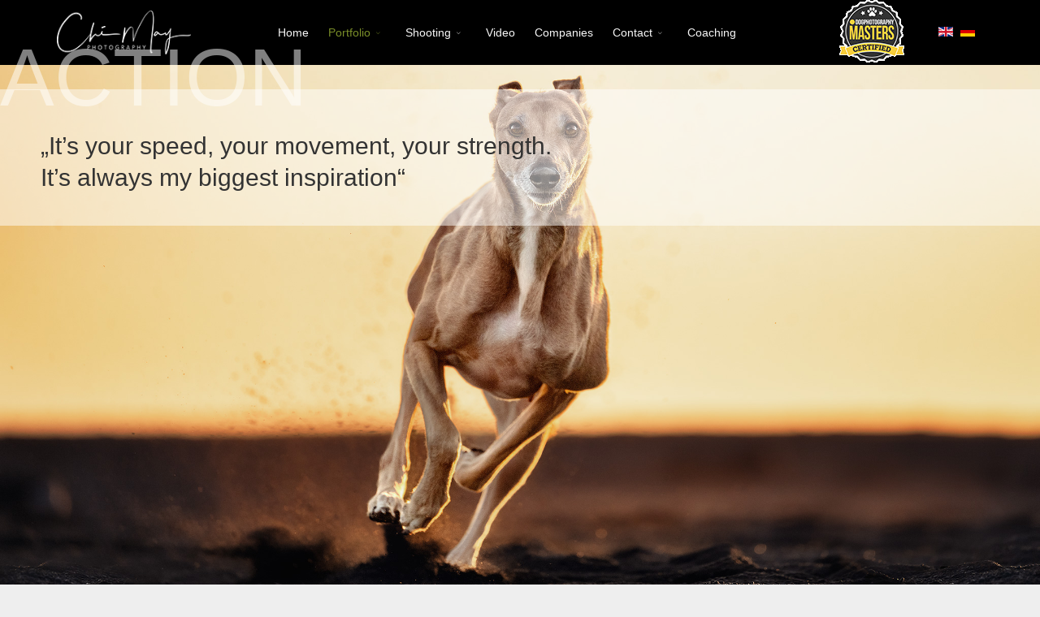

--- FILE ---
content_type: text/html; charset=utf-8
request_url: https://chi-may.de/en/portfolio-en/action?128?146?60
body_size: 11534
content:
<!DOCTYPE html>
<html prefix="og: http://ogp.me/ns#"  xmlns="http://www.w3.org/1999/xhtml" xml:lang="de-de" lang="de-de" dir="ltr">
        <head>
        <meta http-equiv="X-UA-Compatible" content="IE=edge">
        <meta name="viewport" content="width=device-width, initial-scale=1">
                <!-- head -->
        <base href="https://chi-may.de/en/portfolio-en/action" />
	<meta http-equiv="content-type" content="text/html; charset=utf-8" />
	<meta property="og:image:width" content="1200" />
	<meta property="og:image:height" content="800" />
	<meta property="og:title" content="ChiMay Portfolio - Action" />
	<meta property="og:type" content="article" />
	<meta property="og:image:url" content="https://chi-may.de/images/bagallery/original/_DSC7269-2.jpg" />
	<meta property="og:url" content="https://chi-may.de/en/portfolio-en/action?128?146?60" />
	<title>ChiMay Portfolio - Action</title>
	<link href="/images/favicon.png" rel="shortcut icon" type="image/vnd.microsoft.icon" />
	<link href="/components/com_sppagebuilder/assets/css/animate.min.css" rel="stylesheet" type="text/css" />
	<link href="/components/com_sppagebuilder/assets/css/sppagebuilder.css" rel="stylesheet" type="text/css" />
	<link rel="stylesheet" type="text/css" data-source="gdprlock" />
	<link rel="stylesheet" type="text/css" data-source="gdprlock" />
	<link href="/templates/flex/css/bootstrap.min.css" rel="stylesheet" type="text/css" />
	<link href="/templates/flex/css/font-awesome.min.css" rel="stylesheet" type="text/css" />
	<link href="/templates/flex/css/fa-v4-shims.css" rel="stylesheet" type="text/css" />
	<link href="/templates/flex/css/legacy.css" rel="stylesheet" type="text/css" />
	<link href="/templates/flex/css/template.css" rel="stylesheet" type="text/css" />
	<link href="/templates/flex/css/presets/preset8.css" rel="stylesheet" type="text/css" class="preset" />
	<link href="/plugins/system/gdpr/assets/css/cookieconsent.min.css" rel="stylesheet" type="text/css" />
	<link href="/plugins/system/gdpr/assets/css/jquery.fancybox.min.css" rel="stylesheet" type="text/css" />
	<style type="text/css">
.sp-page-builder .page-content #section-id-1589792938112{height:100vh;padding-top:0px;padding-right:0px;padding-bottom:0px;padding-left:0px;margin-top:0px;margin-right:0px;margin-bottom:0px;margin-left:0px;background-image:url(/images/2023/08/08/_dsc7751_lowres.jpg);background-repeat:no-repeat;background-size:cover;background-attachment:scroll;background-position:50% 100%;box-shadow:0 0 0 0 #ffffff;}@media (min-width:768px) and (max-width:991px) { .sp-page-builder .page-content #section-id-1589792938112{padding-top:0px;padding-right:0px;padding-bottom:0px;padding-left:0px;margin-top:0px;margin-right:0px;margin-bottom:0px;margin-left:0px;} }@media (max-width:767px) { .sp-page-builder .page-content #section-id-1589792938112{padding-top:0px;padding-right:0px;padding-bottom:0px;padding-left:0px;margin-top:0px;margin-right:0px;margin-bottom:0px;margin-left:0px;} }.sp-page-builder .page-content #section-id-1589792938112 > .sppb-row-overlay {mix-blend-mode:normal;}#column-id-1589792938125{box-shadow:0 0 0 0 #fff;}#sppb-addon-wrapper-1589792938126 {margin:0px 0px 0px 0px;}#sppb-addon-1589792938126 {color:rgba(255, 255, 255, 0.5);box-shadow:0 0 0 0 #ffffff;padding:0px 50px 0px 0px;}#sppb-addon-1589792938126 .sppb-addon-title {font-size:100px;line-height:30px;}@media (min-width:768px) and (max-width:991px) {#sppb-addon-1589792938126 {padding-top:0px;padding-right:40px;padding-bottom:0px;padding-left:0px;}#sppb-addon-1589792938126 .sppb-addon-title {font-size:80px;line-height:80px;line-height:25px;}#sppb-addon-wrapper-1589792938126 {margin-top:0px;margin-right:0px;margin-bottom:0px;margin-left:0px;}}@media (max-width:767px) {#sppb-addon-1589792938126 {padding-top:0px;padding-right:20px;padding-bottom:0px;padding-left:0px;}#sppb-addon-1589792938126 .sppb-addon-title {font-size:50px;line-height:50px;line-height:15px;}#sppb-addon-wrapper-1589792938126 {margin-top:0px;margin-right:0px;margin-bottom:0px;margin-left:0px;}}#sppb-addon-1589792938126 h1.sppb-addon-title {margin:0px 0px 0px 0px; text-transform:none; padding:0px 0px 0px 0px; }@media (min-width:768px) and (max-width:991px) {#sppb-addon-1589792938126 h1.sppb-addon-title {margin:0px 0px 0px 0px; padding:0px 0px 0px 0px; }}@media (max-width:767px) {#sppb-addon-1589792938126 h1.sppb-addon-title {margin:0px 0px 0px 0px; padding:0px 0px 0px 0px; }}#sppb-addon-wrapper-1589792938127 {margin:0px 0px 0px 0px;}#sppb-addon-1589792938127 {background-color:rgba(255, 255, 255, 0.5);box-shadow:0 0 0 0 #ffffff;padding:30px 50px 30px 50px;}@media (min-width:768px) and (max-width:991px) {#sppb-addon-1589792938127 {padding-top:20px;padding-right:40px;padding-bottom:20px;padding-left:40px;}#sppb-addon-wrapper-1589792938127 {margin-top:0px;margin-right:0px;margin-bottom:0px;margin-left:0px;}}@media (max-width:767px) {#sppb-addon-1589792938127 {padding-top:10px;padding-right:20px;padding-bottom:10px;padding-left:20px;}#sppb-addon-1589792938127 .sppb-addon-title {font-size:20px;line-height:20px;}#sppb-addon-wrapper-1589792938127 {margin-top:0px;margin-right:0px;margin-bottom:0px;margin-left:0px;}}#sppb-addon-wrapper-1589792938128 {margin:0px 0px 0px 0px;}#sppb-addon-1589792938128 {box-shadow:0 0 0 0 #ffffff;}@media (min-width:768px) and (max-width:991px) {#sppb-addon-wrapper-1589792938128 {margin-top:0px;margin-right:0px;margin-bottom:20px;margin-left:0px;}}@media (max-width:767px) {#sppb-addon-wrapper-1589792938128 {margin-top:0px;margin-right:0px;margin-bottom:10px;margin-left:0px;}}#sppb-addon-1589792938128 .sppb-empty-space {height:80px;}@media (min-width:768px) and (max-width:991px) {#sppb-addon-1589792938128 .sppb-empty-space {height:80px;}}@media (max-width:767px) {#sppb-addon-1589792938128 .sppb-empty-space {height:80px;}}.sp-page-builder .page-content #section-id-1607331854512{height:100vh;padding-top:0px;padding-right:0px;padding-bottom:0px;padding-left:0px;margin-top:0px;margin-right:0px;margin-bottom:0px;margin-left:0px;background-image:url(/images/2023/08/08/chiarahofmayer_dsc1659_lowres.jpg);background-repeat:no-repeat;background-size:cover;background-attachment:scroll;background-position:50% 100%;box-shadow:0 0 0 0 #ffffff;}@media (min-width:768px) and (max-width:991px) { .sp-page-builder .page-content #section-id-1607331854512{padding-top:0px;padding-right:0px;padding-bottom:0px;padding-left:0px;margin-top:0px;margin-right:0px;margin-bottom:0px;margin-left:0px;} }@media (max-width:767px) { .sp-page-builder .page-content #section-id-1607331854512{padding-top:0px;padding-right:0px;padding-bottom:0px;padding-left:0px;margin-top:0px;margin-right:0px;margin-bottom:0px;margin-left:0px;} }.sp-page-builder .page-content #section-id-1607331854512 > .sppb-row-overlay {mix-blend-mode:normal;}#column-id-1607331854513{box-shadow:0 0 0 0 #fff;}#sppb-addon-wrapper-1607331854515 {margin:0px 0px 0px 0px;}#sppb-addon-1607331854515 {color:rgba(255, 255, 255, 0.5);box-shadow:0 0 0 0 #ffffff;padding:0px 50px 0px 0px;}#sppb-addon-1607331854515 .sppb-addon-title {font-size:100px;line-height:30px;}@media (min-width:768px) and (max-width:991px) {#sppb-addon-1607331854515 {padding-top:0px;padding-right:40px;padding-bottom:0px;padding-left:0px;}#sppb-addon-1607331854515 .sppb-addon-title {font-size:80px;line-height:80px;line-height:25px;}#sppb-addon-wrapper-1607331854515 {margin-top:0px;margin-right:0px;margin-bottom:0px;margin-left:0px;}}@media (max-width:767px) {#sppb-addon-1607331854515 {padding-top:0px;padding-right:20px;padding-bottom:0px;padding-left:0px;}#sppb-addon-1607331854515 .sppb-addon-title {font-size:50px;line-height:50px;line-height:15px;}#sppb-addon-wrapper-1607331854515 {margin-top:0px;margin-right:0px;margin-bottom:0px;margin-left:0px;}}#sppb-addon-1607331854515 h1.sppb-addon-title {margin:0px 0px 0px 0px; text-transform:none; padding:0px 0px 0px 0px; }@media (min-width:768px) and (max-width:991px) {#sppb-addon-1607331854515 h1.sppb-addon-title {margin:0px 0px 0px 0px; padding:0px 0px 0px 0px; }}@media (max-width:767px) {#sppb-addon-1607331854515 h1.sppb-addon-title {margin:0px 0px 0px 0px; padding:0px 0px 0px 0px; }}#sppb-addon-wrapper-1607331854516 {margin:0px 0px 0px 0px;}#sppb-addon-1607331854516 {background-color:rgba(255, 255, 255, 0.5);box-shadow:0 0 0 0 #ffffff;padding:30px 50px 30px 50px;}@media (min-width:768px) and (max-width:991px) {#sppb-addon-1607331854516 {padding-top:20px;padding-right:40px;padding-bottom:20px;padding-left:40px;}#sppb-addon-wrapper-1607331854516 {margin-top:0px;margin-right:0px;margin-bottom:0px;margin-left:0px;}}@media (max-width:767px) {#sppb-addon-1607331854516 {padding-top:10px;padding-right:20px;padding-bottom:10px;padding-left:20px;}#sppb-addon-1607331854516 .sppb-addon-title {font-size:20px;line-height:20px;}#sppb-addon-wrapper-1607331854516 {margin-top:0px;margin-right:0px;margin-bottom:0px;margin-left:0px;}}#sppb-addon-wrapper-1607331854517 {margin:0px 0px 0px 0px;}#sppb-addon-1607331854517 {box-shadow:0 0 0 0 #ffffff;}@media (min-width:768px) and (max-width:991px) {#sppb-addon-wrapper-1607331854517 {margin-top:0px;margin-right:0px;margin-bottom:20px;margin-left:0px;}}@media (max-width:767px) {#sppb-addon-wrapper-1607331854517 {margin-top:0px;margin-right:0px;margin-bottom:10px;margin-left:0px;}}#sppb-addon-1607331854517 .sppb-empty-space {height:80px;}@media (min-width:768px) and (max-width:991px) {#sppb-addon-1607331854517 .sppb-empty-space {height:80px;}}@media (max-width:767px) {#sppb-addon-1607331854517 .sppb-empty-space {height:80px;}}.sp-page-builder .page-content #section-id-1587542310126{padding-top:50px;padding-right:0px;padding-bottom:50px;padding-left:0px;margin-top:0px;margin-right:0px;margin-bottom:0px;margin-left:0px;box-shadow:0 0 0 0 #ffffff;}#column-id-1587542310125{padding-top:20px;padding-right:50px;padding-bottom:20px;padding-left:50px;box-shadow:0 0 0 0 #fff;background-color:rgba(255, 255, 255, 0.5);}#sppb-addon-wrapper-1587542310129 {margin:0px 0px 0px 0px;}#sppb-addon-1587542310129 {box-shadow:0 0 0 0 #ffffff;}@media (min-width:768px) and (max-width:991px) {#sppb-addon-wrapper-1587542310129 {margin-top:0px;margin-right:0px;margin-bottom:20px;margin-left:0px;}}@media (max-width:767px) {#sppb-addon-wrapper-1587542310129 {margin-top:0px;margin-right:0px;margin-bottom:10px;margin-left:0px;}}#column-id-1589792938111{padding-top:20px;padding-right:50px;padding-bottom:20px;padding-left:50px;background-color:rgba(255, 255, 255, 0.5);}#sppb-addon-wrapper-1588583415278 {margin:0px 0px 0px 0px;}#sppb-addon-1588583415278 {box-shadow:0 0 0 0 #ffffff;}@media (min-width:768px) and (max-width:991px) {#sppb-addon-wrapper-1588583415278 {margin-top:0px;margin-right:0px;margin-bottom:20px;margin-left:0px;}}@media (max-width:767px) {#sppb-addon-wrapper-1588583415278 {margin-top:0px;margin-right:0px;margin-bottom:10px;margin-left:0px;}}.sp-page-builder .page-content #section-id-1596011263891{padding-top:0px;padding-right:0px;padding-bottom:0px;padding-left:0px;margin-top:0px;margin-right:0px;margin-bottom:0px;margin-left:0px;color:#ffffff;background-image:url(/images/titel.jpg);background-repeat:no-repeat;background-size:cover;background-attachment:scroll;background-position:50% 50%;box-shadow:0 0 0 0 #ffffff;}.sp-page-builder .page-content #section-id-1596011263891 > .sppb-row-overlay {background-color:rgba(121, 141, 40, 0.6)}#column-id-1596011263903{box-shadow:0 0 0 0 #fff;}#sppb-addon-wrapper-1596011263904 {margin:0px 0px 30px 0px;}#sppb-addon-1596011263904 {box-shadow:0 0 0 0 #ffffff;}#sppb-addon-1596011263904 .sppb-addon-title {margin-top:0px;margin-bottom:0px;}#sppb-addon-1596011263904 .sppb-addon-cta {padding:40px 20px;}.sp-page-builder .page-content #section-id-1594979205114{padding-top:50px;padding-right:0px;padding-bottom:50px;padding-left:0px;margin-top:0px;margin-right:0px;margin-bottom:0px;margin-left:0px;box-shadow:0 0 0 0 #ffffff;}#column-id-1594979205143{padding-top:20px;padding-right:50px;padding-bottom:20px;padding-left:50px;box-shadow:0 0 0 0 #fff;background-color:rgba(255, 255, 255, 0.5);}#sppb-addon-wrapper-1594979205144 {margin:0px 0px 30px 0px;}#sppb-addon-1594979205144 {box-shadow:0 0 0 0 #ffffff;}.sp-page-builder .page-content #section-id-1587542310131{padding-top:0px;padding-right:0px;padding-bottom:0px;padding-left:0px;margin-top:0px;margin-right:0px;margin-bottom:0px;margin-left:0px;box-shadow:0 0 0 0 #ffffff;}#column-id-1587542310130{box-shadow:0 0 0 0 #fff;}#sppb-addon-wrapper-1587542310134 {margin:0px 0px 0px 0px;}#sppb-addon-1587542310134 {box-shadow:0 0 0 0 #ffffff;}@media (min-width:768px) and (max-width:991px) {#sppb-addon-wrapper-1587542310134 {margin-top:0px;margin-right:0px;margin-bottom:20px;margin-left:0px;}}@media (max-width:767px) {#sppb-addon-wrapper-1587542310134 {margin-top:0px;margin-right:0px;margin-bottom:10px;margin-left:0px;}}.sp-page-builder .page-content #section-id-1692088458507{padding-top:50px;padding-right:0px;padding-bottom:50px;padding-left:0px;margin-top:0px;margin-right:0px;margin-bottom:0px;margin-left:0px;background-color:#0f0f0f;box-shadow:0 0 0 0 #ffffff;}#column-id-1692088458506{box-shadow:0 0 0 0 #fff;}#sppb-addon-wrapper-1692088458507 {margin:0px 0px 30px 0px;}#sppb-addon-1692088458507 {color:#636363;box-shadow:0 0 0 0 #ffffff;}#sppb-addon-1692088458507 a {color:#dedede;}#sppb-addon-wrapper-1692088458509 {margin:0px 0px 30px 0px;}#sppb-addon-1692088458509 {color:#636363;box-shadow:0 0 0 0 #ffffff;}#sppb-addon-1692088458509 a {color:#dedede;}#sppb-addon-wrapper-1692088458511 {margin:0px 0px 30px 0px;}#sppb-addon-1692088458511 {box-shadow:0 0 0 0 #ffffff;}#sppb-addon-1692088458511 .sppb-empty-space {height:5px;}@media (min-width:768px) and (max-width:991px) {#sppb-addon-1692088458511 .sppb-empty-space {height:30px;}}@media (max-width:767px) {#sppb-addon-1692088458511 .sppb-empty-space {height:20px;}}#sppb-addon-wrapper-1692088458512 {margin:0px 0px 30px 0px;}#sppb-addon-1692088458512 {color:#636363;box-shadow:0 0 0 0 #ffffff;}#sppb-addon-1692088458512 a {color:#636363;}body.site {background-color:#eeeeee;}body{font-family:Open Sans, sans-serif; font-weight:normal; }h1{font-family:Maven Pro, sans-serif; font-weight:500; }h2{font-family:Maven Pro, sans-serif; font-weight:normal; }h3{font-family:Maven Pro, sans-serif; font-weight:normal; }h4{font-family:Maven Pro, sans-serif; font-weight:normal; }h5{font-family:Maven Pro, sans-serif; font-weight:normal; }h6{font-family:Maven Pro, sans-serif; font-weight:normal; }#sp-footer{ background-color:#363839;color:#b0b0b0; }#sp-footer a{color:#d6d6d6;}#sp-footer a:hover{color:#f0f0f0;}.offcanvas-menu{}.offcanvas-menu ul li a{color: }.offcanvas-menu .offcanvas-inner .search input.inputbox{border-color: }#sp-header .top-search-wrapper .icon-top-wrapper,#sp-header .top-search-wrapper .icon-top-wrapper >i:before,.sp-megamenu-wrapper > .sp-megamenu-parent >li >a,.sp-megamenu-wrapper #offcanvas-toggler,#sp-header .modal-login-wrapper span,#sp-header .ap-my-account i.pe-7s-user,#sp-header .ap-my-account .info-text,#sp-header .mod-languages,#sp-header .logo,#cart-menu,#cd-menu-trigger,.cd-cart,.cd-cart > i{height:80px;line-height:80px;}.total_products{top:calc(80px / 2 - 22px);}#sp-header,.transparent-wrapper{height:80px;background:#000000;}.transparent,.sticky-top{background:#000000;}#sp-header #sp-menu .sp-megamenu-parent >li >a,#sp-header #sp-menu .sp-megamenu-parent li .sp-dropdown >li >a,#sp-header .top-search-wrapper .icon-top-wrapper i,#sp-header #cd-menu-trigger i,#sp-header .cd-cart i,#sp-header .top-search-wrapper{color:#f7f7f7}#sp-header #sp-menu .sp-dropdown .sp-dropdown-inner{background:rgba(0,0,0,0.9)}#sp-header #sp-menu .sp-dropdown .sp-dropdown-inner li.sp-menu-item >a,#sp-header #sp-menu .sp-dropdown .sp-dropdown-inner li.sp-menu-item.separator >a,#sp-header #sp-menu .sp-dropdown .sp-dropdown-inner li.sp-menu-item.separator >a:hover,#sp-header .sp-module-content ul li a,#sp-header .vm-menu .vm-title{color:#f7f7f7}.sticky .logo,.sticky #cart-menu,.sticky #cd-menu-trigger,.sticky .cd-cart,.sticky .cd-cart >i,.sticky .menu-is-open >i,#sp-header.sticky .modal-login-wrapper span,#sp-header.sticky .ap-my-account i.pe-7s-user,#sp-header.sticky .ap-my-account .info-text,#sp-header.sticky .mod-languages,#sp-header.sticky .top-search-wrapper .icon-top-wrapper,#sp-header.sticky .top-search-wrapper .icon-top-wrapper >i:before,.sticky .sp-megamenu-wrapper > .sp-megamenu-parent >li >a,.sticky .sp-megamenu-wrapper #offcanvas-toggler,.sticky #sp-logo a.logo{ height:80px;line-height:80px; } .sticky .total_products{top: calc(80px / 2 - 22px);} .sticky .sticky__wrapper{background:rgba(0,0,0,0.9); height:80px; -webkit-animation-name:fade-in-down;animation-name:fade-in-down;}.sticky .sticky__wrapper .sp-sticky-logo {height:80px;}.sticky.onepage .sticky__wrapper,.sticky.white .sticky__wrapper,.sticky.transparent .sticky__wrapper{background:rgba(0,0,0,0.9);} #sp-header.sticky #sp-menu .sp-megamenu-wrapper .sp-megamenu-parent >li >a,#sp-header.sticky .top-search-wrapper,#sp-header.sticky .top-search-wrapper .icon-top-wrapper i,#sp-header.sticky #cd-menu-trigger i,#sp-header.sticky .cd-cart i{color:#f7f7f7;}#sp-header.sticky #sp-menu .sp-megamenu-wrapper .sp-megamenu-parent >li.active>a,#sp-header.sticky #sp-menu .sp-megamenu-wrapper .sp-megamenu-parent >li.current-item>a,#sp-header.sticky #sp-menu .sp-megamenu-wrapper .sp-megamenu-parent >li.sp-has-child.active>a,.sticky #offcanvas-toggler >i,.sticky #offcanvas-toggler >i:hover{color:;} .sp-module-content .mod-languages ul.lang-inline {
    border: none !important;
    text-align: right;
}
.aktionsbanner {
    background: #000;
    position: fixed;
    left: 20px;
    top: 75px;
    width: 60%;
    max-width: 300px;
}
.sppb-alert {
    padding: 10px;
    border: 0px solid transparent;
}
/* alert */
.sppb-alert-dark {
    background: #000000;
    color: #fff;
}div.cc-window.cc-floating{max-width:32em}@media(max-width: 639px){div.cc-window.cc-floating:not(.cc-center){max-width: none}}div.cc-window, span.cc-cookie-settings-toggler, span.cc-cookie-domains-toggler{font-size:16px}div.cc-revoke{font-size:16px}div.cc-settings-label,span.cc-cookie-settings-toggle{font-size:14px}div.cc-window.cc-banner{padding:1em 1.8em}div.cc-window.cc-floating{padding:2em 1.8em}input.cc-cookie-checkbox+span:before, input.cc-cookie-checkbox+span:after{border-radius:1px}div.cc-center,div.cc-floating,div.cc-checkbox-container,div.gdpr-fancybox-container div.fancybox-content,ul.cc-cookie-category-list li,fieldset.cc-service-list-title legend{border-radius:0px}div.cc-window a.cc-btn,span.cc-cookie-settings-toggle{border-radius:0px}.cc-revoke, .cc-window {
font-family: -apple-system,BlinkMacSystemFont,Segoe UI,Roboto,Oxygen-Sans,Ubuntu,Cantarell,Helvetica Neue,sans-serif;
font-weight: 200;
}

.cc-center {
    margin-left: -300px;
}
input.cc-cookie-checkbox+span {
    position: inherit;
}
div.cc-checkboxes-container input[type=checkbox] {
    position: fixed;
}
	</style>
	<script type="application/json" class="joomla-script-options new">{"csrf.token":"5e584d87a1a154b325522ff09000e496","system.paths":{"root":"","base":""}}</script>
	<script src="/media/jui/js/jquery.min.js?ff1f38e286a2e53a3a8edb42b7b325f6" type="text/javascript"></script>
	<script src="/media/jui/js/jquery-noconflict.js?ff1f38e286a2e53a3a8edb42b7b325f6" type="text/javascript"></script>
	<script src="/media/jui/js/jquery-migrate.min.js?ff1f38e286a2e53a3a8edb42b7b325f6" type="text/javascript"></script>
	<script src="/components/com_sppagebuilder/assets/js/jquery.parallax.js" type="text/javascript"></script>
	<script src="/components/com_sppagebuilder/assets/js/sppagebuilder.js" defer="defer" type="text/javascript"></script>
	<script src="/templates/flex/js/bootstrap.min.js" type="text/javascript"></script>
	<script src="/templates/flex/js/SmoothScroll.js" type="text/javascript"></script>
	<script src="/templates/flex/js/jquery.easing.min.js" type="text/javascript"></script>
	<script src="/templates/flex/js/main.js" type="text/javascript"></script>
	<script src="/media/system/js/core.js?ff1f38e286a2e53a3a8edb42b7b325f6" type="text/javascript"></script>
	<script src="/plugins/system/gdpr/assets/js/jquery.fancybox.min.js" type="text/javascript" defer="defer"></script>
	<script src="/plugins/system/gdpr/assets/js/cookieconsent.min.js" type="text/javascript" defer="defer"></script>
	<script src="/plugins/system/gdpr/assets/js/init.js" type="text/javascript" defer="defer"></script>
	<script type="text/javascript">
;(function ($) {
	$.ajaxSetup({
		headers: {
			'X-CSRF-Token': Joomla.getOptions('csrf.token')
		}
	});
})(jQuery);var sp_preloader = "1";var sp_offanimation = "drarkplus";var stickyHeaderVar = "1";var stickyHeaderAppearPoint = 150;var gdprConfigurationOptions = { complianceType: 'opt-out',
																			  cookieConsentLifetime: 30,
																			  cookieConsentSamesitePolicy: 'None',
																			  cookieConsentSecure: 1,
																			  disableFirstReload: 0,
																	  		  blockJoomlaSessionCookie: 0,
																			  blockExternalCookiesDomains: 1,
																			  externalAdvancedBlockingModeCustomAttribute: '',
																			  allowedCookies: '',
																			  blockCookieDefine: 0,
																			  autoAcceptOnNextPage: 0,
																			  revokable: 1,
																			  lawByCountry: 1,
																			  checkboxLawByCountry: 1,
																			  blockPrivacyPolicy: 0,
																			  cacheGeolocationCountry: 1,
																			  countryAcceptReloadTimeout: 1000,
																			  usaCCPARegions: null,
																			  countryEnableReload: 1,
																			  customHasLawCountries: [""],
																			  dismissOnScroll: 0,
																			  dismissOnTimeout: 0,
																			  containerSelector: 'body',
																			  hideOnMobileDevices: 0,
																			  autoFloatingOnMobile: 0,
																			  autoFloatingOnMobileThreshold: 1024,
																			  autoRedirectOnDecline: 0,
																			  autoRedirectOnDeclineLink: '',
																			  showReloadMsg: 0,
																			  showReloadMsgText: 'Applying preferences and reloading the page...',
																			  showConsentID: 0,
																			  defaultClosedToolbar: 0,
																			  toolbarLayout: 'basic',
																			  toolbarTheme: 'edgeless',
																			  toolbarButtonsTheme: 'decline_first',
																			  revocableToolbarTheme: 'basic',
																			  toolbarPosition: 'bottom-right',
																			  toolbarCenterTheme: 'compact',
																			  revokePosition: 'revoke-bottom',
																			  toolbarPositionmentType: 1,
																			  positionCenterSimpleBackdrop: 0,
																			  positionCenterBlurEffect: 1,
																			  preventPageScrolling: 0,
																			  popupEffect: 'fade',
																			  popupBackground: '#3b3b3b',
																			  popupText: '#eeeeee',
																			  popupLink: '#ffffff',
																			  buttonBackground: '#3b3b3b',
																			  buttonBorder: '#eeeeee',
																			  buttonText: '#ffffff',
																			  highlightOpacity: '90',
																			  highlightBackground: '#ffffff',
																			  highlightBorder: '#eeeeee',
																			  highlightText: '#3b3b3b',
																			  highlightDismissBackground: '#3b3b3b',
																		  	  highlightDismissBorder: '#eeeeee',
																		 	  highlightDismissText: '#ffffff',
																			  autocenterRevokableButton: 0,
																			  hideRevokableButton: 0,
																			  hideRevokableButtonOnscroll: 0,
																			  customRevokableButton: 0,
																			  customRevokableButtonAction: 0,
																			  headerText: 'Auf dieser Seite verwendete Cookies',
																			  messageText: 'Wir verwenden Cookies, um Ihnen ein optimales Webseiten-Erlebnis zu bieten. Dazu zählen Cookies, die für den Betrieb der Seite und für anonyme Statistikzwecke notwendig sind. Sie können selbst entscheiden, welche Kategorien Sie zulassen möchten. Bitte beachten Sie, dass auf Basis Ihrer Einstellungen womöglich nicht mehr alle Funktionalitäten der Seite zur Verfügung stehen. Weitere Informationen finden Sie in unserer',
																			  denyMessageEnabled: 1, 
																			  denyMessage: 'Sie haben Cookies abgelehnt. Um die Seite optimal darzustellen sind Cookies notwendig.',
																			  placeholderBlockedResources: 1, 
																			  placeholderBlockedResourcesAction: 'open',
																	  		  placeholderBlockedResourcesText: 'Sie müssen Drittanbieter-Cookies akzeptieren um diesen Inhalt betrachten zu können..',
																			  placeholderIndividualBlockedResourcesText: 'You must accept cookies from {domain} and reload the page to view this content',
																			  placeholderIndividualBlockedResourcesAction: 0,
																			  placeholderOnpageUnlock: 0,
																			  scriptsOnpageUnlock: 0,
																			  autoDetectYoutubePoster: 0,
																			  autoDetectYoutubePosterApikey: 'AIzaSyAV_WIyYrUkFV1H8OKFYG8wIK8wVH9c82U',
																			  dismissText: 'Einverstanden',
																			  allowText: 'Gewählte erlauben',
																			  denyText: 'Ablehnen',
																			  cookiePolicyLinkText: 'Datenschutzerklärung',
																			  cookiePolicyLink: '/datenschutz',
																			  cookiePolicyRevocableTabText: 'Cookies Einstellungen',
																			  cookiePolicyRevocableTabIcon: 'text',
																			  cookiePolicyRevocableTabIconCustom: '',
																			  privacyPolicyLinkText: '',
																			  privacyPolicyLink: 'javascript:void(0)',
																			  googleCMPTemplate: 0,
																			  enableGdprBulkConsent: 0,
																			  displayBulkConsentDomains: 0,
																			  bulkConsentDomains: [""],
																			  enableCustomScriptExecGeneric: 0,
																			  customScriptExecGeneric: '',
																			  categoriesCheckboxTemplate: 'cc-checkboxes-light',
																			  toggleCookieSettings: 0,
																			  toggleCookieSettingsLinkedView: 0,
																			  toggleCookieSettingsButtonsArea: 0,
 																			  toggleCookieSettingsLinkedViewSefLink: '/en/component/gdpr/',
																	  		  toggleCookieSettingsText: '<span class="cc-cookie-settings-toggle">Einstellungen <span class="cc-cookie-settings-toggler">&#x25EE</span></span>',
																			  toggleCookieSettingsButtonBackground: '#333333',
																			  toggleCookieSettingsButtonBorder: '#ffffff',
																			  toggleCookieSettingsButtonText: '#ffffff',
																			  showLinks: 1,
																			  blankLinks: '_blank',
																			  autoOpenPrivacyPolicy: 0,
																			  openAlwaysDeclined: 1,
																			  cookieSettingsLabel: 'Cookie Einstellungen:',
															  				  cookieSettingsDesc: 'Wählen Sie welche Cookies Sie zulassen wollen. Eine Beschreibung der Cookies erhalten Sie nach dem Klick auf dem Namen. ',
																			  cookieCategory1Enable: 1,
																			  cookieCategory1Name: 'Unverzichtbar',
																			  cookieCategory1Locked: 1,
																			  cookieCategory2Enable: 0,
																			  cookieCategory2Name: 'Funktional',
																			  cookieCategory2Locked: 0,
																			  cookieCategory3Enable: 1,
																			  cookieCategory3Name: 'Performance',
																			  cookieCategory3Locked: 0,
																			  cookieCategory4Enable: 0,
																			  cookieCategory4Name: 'Marketing',
																			  cookieCategory4Locked: 0,
																			  cookieCategoriesDescriptions: {},
																			  alwaysReloadAfterCategoriesChange: 1,
																			  preserveLockedCategories: 1,
																			  declineButtonBehavior: 'hard',
																			  blockCheckedCategoriesByDefault: 0,
																			  reloadOnfirstDeclineall: 1,
																			  trackExistingCheckboxSelectors: '',
															  		  		  trackExistingCheckboxConsentLogsFormfields: 'name,email,subject,message',
																			  allowallShowbutton: 1,
																			  allowallText: 'Alle Cookies erlauben',
																			  allowallButtonBackground: '#3b3b3b',
																			  allowallButtonBorder: '#ffffff',
																			  allowallButtonText: '#ffffff',
																			  allowallButtonTimingAjax: 'fast',
																			  includeAcceptButton: 0,
																			  includeDenyButton: 0,
																			  trackConsentDate: 0,
																			  execCustomScriptsOnce: 1,
																			  optoutIndividualResources: 0,
																			  blockIndividualResourcesServerside: 0,
																			  disableSwitchersOptoutCategory: 0,
																			  autoAcceptCategories: 0,
																			  allowallIndividualResources: 1,
																			  blockLocalStorage: 0,
																			  blockSessionStorage: 0,
																			  externalAdvancedBlockingModeTags: 'iframe,script,img,source,link',
																			  enableCustomScriptExecCategory1: 0,
																			  customScriptExecCategory1: '',
																			  enableCustomScriptExecCategory2: 0,
																			  customScriptExecCategory2: '',
																			  enableCustomScriptExecCategory3: 0,
																			  customScriptExecCategory3: '',
																			  enableCustomScriptExecCategory4: 0,
																			  customScriptExecCategory4: '',
																			  enableCustomDeclineScriptExecCategory1: 0,
																			  customScriptDeclineExecCategory1: '',
																			  enableCustomDeclineScriptExecCategory2: 0,
																			  customScriptDeclineExecCategory2: '',
																			  enableCustomDeclineScriptExecCategory3: 0,
																			  customScriptDeclineExecCategory3: '',
																			  enableCustomDeclineScriptExecCategory4: 0,
																			  customScriptDeclineExecCategory4: '',
																			  enableCMPPreferences: 0,
																			  enableGTMEventsPreferences: 0,
																			  enableCMPStatistics: 0,
																			  enableGTMEventsStatistics: 0,
																			  enableCMPAds: 0,
																			  enableUETAds: 0,
																			  enableGTMEventsAds: 0,
																			  debugMode: 0
																		};var gdpr_ajax_livesite='https://chi-may.de/';var gdpr_enable_log_cookie_consent=1;var gdprUseCookieCategories=1;var gdpr_ajaxendpoint_cookie_category_desc='https://chi-may.de/index.php?option=com_gdpr&task=user.getCookieCategoryDescription&format=raw&lang=en';var gdprCookieCategoryDisabled2=1;var gdprCookieCategoryDisabled3=1;var gdprCookieCategoryDisabled4=1;var gdprJSessCook='dd1f091f385d843046e8d883a403431a';var gdprJSessVal='f661ff6690be08e4c665aa7ac5cde3cf';var gdprJAdminSessCook='546063558355c0d5ed36038d5971f62c';var gdprPropagateCategoriesSession=1;var gdprAlwaysPropagateCategoriesSession=1;var gdprAlwaysCheckCategoriesSession=0;var gdprFancyboxWidth=700;var gdprFancyboxHeight=800;var gdprCloseText='Close';
	</script>
	<meta property="og:title" content="ChiMay Portfolio - Action" />
	<meta property="og:type" content="website" />
	<meta property="og:url" content="https://chi-may.de/en/portfolio-en/action?128?146?60" />
	<meta property="og:site_name" content="chi-may.de" />
	<meta name="twitter:card" content="summary" />
	<meta name="twitter:site" content="chi-may.de" />

                    <script type="text/javascript" src="https://chi-may.de/components/com_bagallery/libraries/modal/ba_modal.js?2.3.1"></script><link rel="stylesheet" href="https://chi-may.de/components/com_bagallery/assets/css/ba-style.css?2.3.1"><link rel="stylesheet" href="https://chi-may.de/components/com_bagallery/assets/css/ba-effects.css?2.3.1"><script type="text/javascript" src="https://chi-may.de/components/com_bagallery/libraries/ba_isotope/ba_isotope.js?2.3.1"></script><script type="text/javascript" src="https://chi-may.de/components/com_bagallery/libraries/lazyload/jquery.lazyload.min.js?2.3.1"></script><script type="text/javascript" src="https://chi-may.de/components/com_bagallery/assets/js/ba-gallery.js?2.3.1"></script>
</head>
    <body class="site com-sppagebuilder view-page no-layout no-task itemid-130 de-de ltr sticky-header layout-fluid off-canvas-menu-init">
    
    	        <div class="body-wrapper off-canvas-menu-wrap">
            <div class="body-innerwrapper body_innerwrapper_overflow">
    			<div class="sp-pre-loader"><div class="sp-loader-with-logo"><div class="logo animated fadeIn"><img src="https://chi-may.de//images/logo-chi-may.png" alt="logo"></div><div class="line" id="line-load"></div></div></div><header id="sp-header"><div class="container"><div class="row"><div id="sp-logo" class="col-xs-11 col-sm-11 col-md-2"><div class="sp-column"><a class="logo" href="/"><img class="sp-default-logo hidden-xs" src="/images/logo-chi-may.png" alt="chi-may.de"><img class="sp-retina-logo hidden-xs" src="/images/logo-chi-may-retina.png" alt="chi-may.de"><img class="sp-default-logo visible-xs-block" src="/images/logo-chi-may.png" alt="chi-may.de"></a></div></div><div id="sp-menu" class="col-xs-1 col-sm-1 col-md-7"><div class="sp-column">			<div class="sp-megamenu-wrapper">
				<a id="offcanvas-toggler" class="visible-sm visible-xs" href="#" aria-label="Menu"><i class="fas fa-bars" aria-hidden="true" title="Menu"></i></a>
				<ul class="sp-megamenu-parent menu-fade-down-fade-up hidden-sm hidden-xs"><li class="sp-menu-item"><a  href="/en/"  >Home</a></li><li class="sp-menu-item sp-has-child active"><a  href="/en/portfolio-en"  >Portfolio</a><div class="sp-dropdown sp-dropdown-main sp-menu-right" style="width: 240px;"><div class="sp-dropdown-inner"><ul class="sp-dropdown-items"><li class="sp-menu-item"><a  href="/en/portfolio-en/nature"  >Nature</a></li><li class="sp-menu-item"><a  href="/en/portfolio-en/agilityen"  >Agility</a></li><li class="sp-menu-item"><a  href="/en/portfolio-en/studio"  >Studio</a></li><li class="sp-menu-item current-item active"><a  href="/en/portfolio-en/action"  >Action</a></li></ul></div></div></li><li class="sp-menu-item sp-has-child"><a  href="/en/shooting-en"  >Shooting</a><div class="sp-dropdown sp-dropdown-main sp-menu-right" style="width: 240px;"><div class="sp-dropdown-inner"><ul class="sp-dropdown-items"><li class="sp-menu-item"><a  href="https://chi-may.de/en/shooting-en/events"  >Events</a></li><li class="sp-menu-item"><a  href="/en/shooting-en/puppies-breeder"  >Puppies &amp; Breeder</a></li></ul></div></div></li><li class="sp-menu-item"><a  href="/en/video-en"  >Video</a></li><li class="sp-menu-item"><a  href="/en/companies"  >Companies</a></li><li class="sp-menu-item sp-has-child"><a  href="/en/contact"  >Contact</a><div class="sp-dropdown sp-dropdown-main sp-menu-right" style="width: 240px;"><div class="sp-dropdown-inner"><ul class="sp-dropdown-items"><li class="sp-menu-item"><a  href="/en/contact/about-en"  >About</a></li></ul></div></div></li><li class="sp-menu-item"><a  href="/en/coaching-en"  >Coaching</a></li></ul>			</div>
		</div></div><div id="sp-top1" class="col-sm-2 col-md-2"><div class="sp-column"><div class="sp-module"><div class="sp-module-content">

<div class="custom"  >
	<a href="https://chi-may.de/de/shooting/aktionen"><img src="/images/certified.png" alt="Certified" class="pull-right" title="Certified"/></a></div>
</div></div></div></div><div id="sp-topsearch" class="col-sm-1 col-md-1 hidden-sm hidden-xs"><div class="sp-column"><div class="sp-module"><div class="sp-module-content"><div class="mod-languages">

	<ul class="lang-inline">
						<li class="lang-active" dir="ltr">
			<a href="/en/portfolio-en/action">
							
				                <img src="/media/mod_languages/images/en_gb.gif" data-toggle="tooltip" data-placement="bottom" title="English" alt="English" />
                  
						</a>
			</li>
								<li class="" dir="ltr">
			<a href="/de/portfolio/action">
							
				                <img src="/media/mod_languages/images/de.gif" data-toggle="tooltip" data-placement="bottom" title="Deutsch" alt="Deutsch" />
                  
						</a>
			</li>
				</ul>

</div>
</div></div></div></div></div></div></header><section id="sp-page-title"><div class="row"><div id="sp-title" class="col-sm-12 col-md-12"><div class="sp-column"></div></div></div></section><section id="sp-main-body"><div class="row"><div id="sp-component" class="col-sm-12 col-md-12"><div class="sp-column"><div id="system-message-container">
	</div>

<div id="sp-page-builder" class="sp-page-builder  page-17">

	
	<div class="page-content">
				<div id="section-id-1589792938112" class="sppb-section sppb-hidden-sm sppb-hidden-xs sppb-section-content-bottom"  data-sppb-parallax="on"><div class="sppb-container-inner"><div class="sppb-row sppb-align-bottom"><div class="sppb-col-md-6" id="column-wrap-id-1589792938125"><div id="column-id-1589792938125" class="sppb-column" ><div class="sppb-column-addons"></div></div></div><div class="sppb-col-md-6" id="column-wrap-id-1589792938129"><div id="column-id-1589792938129" class="sppb-column" ><div class="sppb-column-addons"><div id="sppb-addon-wrapper-1589792938126" class="sppb-addon-wrapper"><div id="sppb-addon-1589792938126" class="sppb-wow fadeInDown clearfix"  data-sppb-wow-duration="1500ms"     ><div class="sppb-addon sppb-addon-header sppb-text-right"><h1 class="sppb-addon-title">ACTION</h1></div></div></div><div id="sppb-addon-wrapper-1589792938127" class="sppb-addon-wrapper"><div id="sppb-addon-1589792938127" class="sppb-wow fadeInUp clearfix"  data-sppb-wow-duration="1500ms"     ><div class="sppb-addon sppb-addon-text-block sppb-text-right"><h2 class="sppb-addon-title">„It’s your speed, your movement, your strength.<br />It’s always my biggest inspiration“</h2><div class="sppb-addon-content"></div></div></div></div><div id="sppb-addon-wrapper-1589792938128" class="sppb-addon-wrapper"><div id="sppb-addon-1589792938128" class="clearfix"     ><div class="sppb-empty-space clearfix"></div></div></div></div></div></div></div></div></div><div id="section-id-1607331854512" class="sppb-section sppb-hidden-md sppb-hidden-lg sppb-section-content-bottom" ><div class="sppb-container-inner"><div class="sppb-row sppb-align-bottom"><div class="sppb-col-md-6" id="column-wrap-id-1607331854513"><div id="column-id-1607331854513" class="sppb-column" ><div class="sppb-column-addons"></div></div></div><div class="sppb-col-md-6" id="column-wrap-id-1607331854514"><div id="column-id-1607331854514" class="sppb-column" ><div class="sppb-column-addons"><div id="sppb-addon-wrapper-1607331854515" class="sppb-addon-wrapper"><div id="sppb-addon-1607331854515" class="sppb-wow fadeInDown clearfix"  data-sppb-wow-duration="1500ms"     ><div class="sppb-addon sppb-addon-header sppb-text-right"><h1 class="sppb-addon-title">ACTION</h1></div></div></div><div id="sppb-addon-wrapper-1607331854516" class="sppb-addon-wrapper"><div id="sppb-addon-1607331854516" class="sppb-wow fadeInUp clearfix"  data-sppb-wow-duration="1500ms"     ><div class="sppb-addon sppb-addon-text-block sppb-text-right"><h2 class="sppb-addon-title">„It’s your speed, your movement, your strength.<br />It’s always my biggest inspiration“</h2><div class="sppb-addon-content"></div></div></div></div><div id="sppb-addon-wrapper-1607331854517" class="sppb-addon-wrapper"><div id="sppb-addon-1607331854517" class="clearfix"     ><div class="sppb-empty-space clearfix"></div></div></div></div></div></div></div></div></div><section id="section-id-1587542310126" class="sppb-section" ><div class="sppb-row-container"><div class="sppb-row"><div class="sppb-col-md-6" id="column-wrap-id-1587542310125"><div id="column-id-1587542310125" class="sppb-column" ><div class="sppb-column-addons"><div id="sppb-addon-wrapper-1587542310129" class="sppb-addon-wrapper"><div id="sppb-addon-1587542310129" class="clearfix"     ><div class="sppb-addon sppb-addon-text-block"><h3 class="sppb-addon-title">Movements </h3><div class="sppb-addon-content"><p>As passionate dog handler in agility my heart beats of course for action photos. My own two dogs Pie (Tervueren) and Nio (Border Collie) always have been a great inspiration. In dog-sports, especially in agility I love capturing the movements and strength of the dogs as well as the connection between a dog and his handler. I’m always again surprised what action photos in such fast dog sports show what the eye can’t see without the camera.<span class="Apple-converted-space"> </span></p></div></div></div></div></div></div></div><div class="sppb-col-md-6" id="column-wrap-id-1589792938111"><div id="column-id-1589792938111" class="sppb-column" ><div class="sppb-column-addons"><div id="sppb-addon-wrapper-1588583415278" class="sppb-addon-wrapper"><div id="sppb-addon-1588583415278" class="clearfix"     ><div class="sppb-addon sppb-addon-text-block"><h3 class="sppb-addon-title">The perfect team </h3><div class="sppb-addon-content"><p>Everybody that has once felt that incredible speed of the dogs or tried this kind of communication in the course, knows why I’m fascinated by action photos. But of course I don’t just offer action shootings for agility or sport dogs but also for every lovely dog whose owner maybe just hasn’t discovered his love for action.<span class="Apple-converted-space"> </span></p>
<p>I create for every dog the optimal environment: an agility course, just a log on the way or maybe even just a racing trail.<span class="Apple-converted-space"> </span></p>
<p>Because most sport and agility dogs are Border Collies you can find this breed the most in my portfolio.<span class="Apple-converted-space"> </span></p></div></div></div></div></div></div></div></div></div></section><section id="section-id-1596011263891" class="sppb-section" ><div class="sppb-row-overlay"></div><div class="sppb-row-container"><div class="sppb-row"><div class="sppb-col-md-12" id="column-wrap-id-1596011263903"><div id="column-id-1596011263903" class="sppb-column" ><div class="sppb-column-addons"><div id="sppb-addon-wrapper-1596011263904" class="sppb-addon-wrapper"><div id="sppb-addon-1596011263904" class="clearfix"     ><div class="sppb-addon sppb-addon-cta"><div class="sppb-row"><div class="col-sm-8"><h1 class="sppb-addon-title sppb-cta-title">You want to know more about me and my work?</h1><p class="sppb-lead sppb-cta-subtitle">Contact me!</p></div><div class="col-sm-4 sppb-text-right"><a href="https://www.chi-may.de/index.php/en/contact" id="btn-1596011263904" class="sppb-btn sppb-btn-default sppb-btn-rounded sppb-btn-flat">Learn more</a></div></div></div></div></div></div></div></div></div></div></section><section id="section-id-1594979205114" class="sppb-section" ><div class="sppb-row-container"><div class="sppb-row"><div class="sppb-col-md-12" id="column-wrap-id-1594979205143"><div id="column-id-1594979205143" class="sppb-column" ><div class="sppb-column-addons"><div id="sppb-addon-wrapper-1594979205144" class="sppb-addon-wrapper"><div id="sppb-addon-1594979205144" class="clearfix"     ><div class="sppb-addon sppb-addon-text-block"><h3 class="sppb-addon-title">My works </h3><div class="sppb-addon-content">Here are some of my works of dogs in motion.</div></div></div></div></div></div></div></div></div></section><div id="section-id-1587542310131" class="sppb-section" ><div class="sppb-container-inner"><div class="sppb-row"><div class="sppb-col-md-12" id="column-wrap-id-1587542310130"><div id="column-id-1587542310130" class="sppb-column" ><div class="sppb-column-addons"><div id="sppb-addon-wrapper-1587542310134" class="sppb-addon-wrapper"><div id="sppb-addon-1587542310134" class="clearfix"     ><div class="sppb-addon sppb-addon-module"><div class="sppb-addon-content">

<div class="custom"  >
	<div class='ba-gallery' data-gallery='3' style="background-color:rgba(0,0,0,0.9);"><div id="ba-notification" class="gallery-notification"><i class="zmdi zmdi-close"></i><h4>Error</h4><p></p></div><div class="modal-scrollable" style="display:none;"><div class="ba-modal gallery-modal" style="display:none"><div class="ba-share-icons" style="background-color:rgba(0,0,0,0.9);"><div class="ba-share" ><i class="ba-facebook-share-button zmdi zmdi-facebook"></i><i class="ba-pinterest-share-button zmdi zmdi-pinterest"></i></div></div><div class="ba-modal-header row-fluid" style="box-shadow: inset 0px 130px 100px -125px rgba(0,0,0,0.9);"><div class="ba-modal-title" ><h3 class="modal-title" style="color:rgba(255, 255, 255, 1);"></h3></div><div class="ba-center-icons"><i style="color:rgba(255, 255, 255, 1)" class="ba-zoom-in zmdi zmdi-zoom-in"></i><i class="ba-zoom-out disabled-item zmdi zmdi-fullscreen-exit" style="color:rgba(255, 255, 255, 1)"></i></div><div class="ba-right-icons"><div class="header-icons"><i class="zmdi zmdi-share" style="color:rgba(255, 255, 255, 1)"></i><div class="ba-like-wrapper"><div class="ba-like"><div class="ba-likes"><p></p></div><i class="ba-add-like zmdi zmdi-favorite" style="color:rgba(255, 255, 255, 1)"></i></div></div><i class="zmdi zmdi-fullscreen display-lightbox-fullscreen" style="color:rgba(255, 255, 255, 1)"></i><i class="ba-icon-close zmdi zmdi-close" style="color:rgba(255, 255, 255, 1)"></i></div></div></div><div class="ba-modal-body"><div class="modal-image"><input type="hidden" class="ba-juri" value="https://chi-may.de/"></div><div class="description-wrapper"><div class="modal-description"></div></div></div></div><input type='hidden' class='lightbox-options' value='{"lightbox_border":"rgba(255, 255, 255, 1)","lightbox_bg":"#000000","lightbox_bg_transparency":"0.9","display_likes":"1","display_header":"1","display_zoom":"1","lightbox_display_title":"1","lightbox_width":"45","auto_resize":"1","disable_lightbox":"0","twitter_share":"0","odnoklassniki_share":"0","description_position":"below","facebook_share":"1","pinterest_share":"1","linkedin_share":"0","vkontakte_share":"0","display_download":"0","enable_alias":"1","display_fullscreen":"1","header_icons_color":"rgba(255, 255, 255, 1)"}'><div class="modal-nav" style="display:none"><i class="ba-left-action zmdi zmdi-chevron-left" style="color:rgba(255, 255, 255, 1); background-color:rgba(35, 35, 35, 1)"></i><i class="ba-right-action zmdi zmdi-chevron-right" style="color:rgba(255, 255, 255, 1); background-color:rgba(35, 35, 35, 1)"></i></div></div><div class="ba-gallery-row-wrapper"><div class='ba-gallery-content-wrapper'><div class='ba-gallery-content'><div class='row-fluid'><div class='span12 ba-gallery-grid css-style-12'><div class='ba-gallery-items category-0 category-1' style='display: none;'><span data-href='https://chi-may.de/en/portfolio-en/action?123' class='ba-gallery-image-link'></span><div class='ba-image'><img data-original='https://chi-may.de/images/bagallery/gallery-3/thumbnail/category-1/_DSC1453-1_web6.jpg?1692004328' data-width="900" data-height="600" alt=''><div class='ba-caption'><div class='ba-caption-content'></div></div><input type='hidden' class='image-id' data-id='ba-image-123' value='{"id":"123","form_id":"3","category":"category-1","name":"_DSC1453-1_web6.jpg","path":"\/images\/bagallery\/original\/_DSC1453-1_web6.jpg","url":"https:\/\/chi-may.de\/images\/bagallery\/original\/_DSC1453-1_web6.jpg","thumbnail_url":"\/images\/bagallery\/gallery-3\/thumbnail\/category-1\/_DSC1453-1_web6.jpg","title":"","short":"","alt":"","description":"","link":"","video":"","settings":null,"likes":"0","imageId":"22","target":"blank","lightboxUrl":"","watermark_name":"_DSC1453-1_web6.jpg","hideInAll":"0","suffix":""}'></div></div><div class='ba-gallery-items category-0 category-1' style='display: none;'><span data-href='https://chi-may.de/en/portfolio-en/action?141' class='ba-gallery-image-link'></span><div class='ba-image'><img data-original='https://chi-may.de/images/bagallery/gallery-3/thumbnail/category-1/_DSC1577-1_web.jpg?1692004328' data-width="400" data-height="600" alt=''><div class='ba-caption'><div class='ba-caption-content'></div></div><input type='hidden' class='image-id' data-id='ba-image-141' value='{"id":"141","form_id":"3","category":"category-1","name":"_DSC1577-1_web.jpg","path":"\/images\/bagallery\/original\/_DSC1577-1_web.jpg","url":"https:\/\/chi-may.de\/images\/bagallery\/original\/_DSC1577-1_web.jpg","thumbnail_url":"\/images\/bagallery\/gallery-3\/thumbnail\/category-1\/_DSC1577-1_web.jpg","title":"","short":"","alt":"","description":"","link":"","video":"","settings":null,"likes":"0","imageId":"29","target":"blank","lightboxUrl":"","watermark_name":"_DSC1577-1_web.jpg","hideInAll":"0","suffix":""}'></div></div><div class='ba-gallery-items category-0 category-1' style='display: none;'><span data-href='https://chi-may.de/en/portfolio-en/action?192' class='ba-gallery-image-link'></span><div class='ba-image'><img data-original='https://chi-may.de/images/bagallery/gallery-3/thumbnail/category-1/_DSC0364_Instagram.jpg?1692004328' data-width="902" data-height="600" alt=''><div class='ba-caption'><div class='ba-caption-content'></div></div><input type='hidden' class='image-id' data-id='ba-image-192' value='{"id":"192","form_id":"3","category":"category-1","name":"_DSC0364_Instagram.jpg","path":"\/images\/bagallery\/original\/_DSC0364_Instagram.jpg","url":"https:\/\/chi-may.de\/images\/bagallery\/original\/_DSC0364_Instagram.jpg","thumbnail_url":"\/images\/bagallery\/gallery-3\/thumbnail\/category-1\/_DSC0364_Instagram.jpg","title":"","short":"","alt":"","description":"","link":"","video":"","settings":null,"likes":"0","imageId":"32","target":"blank","lightboxUrl":"","watermark_name":"_DSC0364_Instagram.jpg","hideInAll":"0","suffix":""}'></div></div><div class='ba-gallery-items category-0 category-1' style='display: none;'><span data-href='https://chi-may.de/en/portfolio-en/action?193' class='ba-gallery-image-link'></span><div class='ba-image'><img data-original='https://chi-may.de/images/bagallery/gallery-3/thumbnail/category-1/_DSC4046_Instagram.jpg?1692004328' data-width="902" data-height="600" alt=''><div class='ba-caption'><div class='ba-caption-content'></div></div><input type='hidden' class='image-id' data-id='ba-image-193' value='{"id":"193","form_id":"3","category":"category-1","name":"_DSC4046_Instagram.jpg","path":"\/images\/bagallery\/original\/_DSC4046_Instagram.jpg","url":"https:\/\/chi-may.de\/images\/bagallery\/original\/_DSC4046_Instagram.jpg","thumbnail_url":"\/images\/bagallery\/gallery-3\/thumbnail\/category-1\/_DSC4046_Instagram.jpg","title":"","short":"","alt":"","description":"","link":"","video":"","settings":null,"likes":"0","imageId":"33","target":"blank","lightboxUrl":"","watermark_name":"_DSC4046_Instagram.jpg","hideInAll":"0","suffix":""}'></div></div><div class='ba-gallery-items category-0 category-1' style='display: none;'><span data-href='https://chi-may.de/en/portfolio-en/action?194' class='ba-gallery-image-link'></span><div class='ba-image'><img data-original='https://chi-may.de/images/bagallery/gallery-3/thumbnail/category-1/ChiaraHofmayer_DSC1659_lowres.jpg?1692004328' data-width="900" data-height="600" alt=''><div class='ba-caption'><div class='ba-caption-content'></div></div><input type='hidden' class='image-id' data-id='ba-image-194' value='{"id":"194","form_id":"3","category":"category-1","name":"ChiaraHofmayer_DSC1659_lowres.jpg","path":"\/images\/bagallery\/original\/ChiaraHofmayer_DSC1659_lowres.jpg","url":"https:\/\/chi-may.de\/images\/bagallery\/original\/ChiaraHofmayer_DSC1659_lowres.jpg","thumbnail_url":"\/images\/bagallery\/gallery-3\/thumbnail\/category-1\/ChiaraHofmayer_DSC1659_lowres.jpg","title":"","short":"","alt":"","description":"","link":"","video":"","settings":null,"likes":"0","imageId":"30","target":"blank","lightboxUrl":"","watermark_name":"ChiaraHofmayer_DSC1659_lowres.jpg","hideInAll":"0","suffix":""}'></div></div><div class='ba-gallery-items category-0 category-1' style='display: none;'><span data-href='https://chi-may.de/en/portfolio-en/action?195' class='ba-gallery-image-link'></span><div class='ba-image'><img data-original='https://chi-may.de/images/bagallery/gallery-3/thumbnail/category-1/_DSC8972_web.jpg?1692004328' data-width="900" data-height="600" alt=''><div class='ba-caption'><div class='ba-caption-content'></div></div><input type='hidden' class='image-id' data-id='ba-image-195' value='{"id":"195","form_id":"3","category":"category-1","name":"_DSC8972_web.jpg","path":"\/images\/bagallery\/original\/_DSC8972_web.jpg","url":"https:\/\/chi-may.de\/images\/bagallery\/original\/_DSC8972_web.jpg","thumbnail_url":"\/images\/bagallery\/gallery-3\/thumbnail\/category-1\/_DSC8972_web.jpg","title":"","short":"","alt":"","description":"","link":"","video":"","settings":null,"likes":"0","imageId":"31","target":"blank","lightboxUrl":"","watermark_name":"_DSC8972_web.jpg","hideInAll":"0","suffix":""}'></div></div><div class='ba-gallery-items category-0 category-1' style='display: none;'><span data-href='https://chi-may.de/en/portfolio-en/action?105' class='ba-gallery-image-link'></span><div class='ba-image'><img data-original='https://chi-may.de/images/bagallery/gallery-3/thumbnail/category-1/_DSC1009-1web.jpg?1692004328' data-width="900" data-height="600" alt=''><div class='ba-caption'><div class='ba-caption-content'></div></div><input type='hidden' class='image-id' data-id='ba-image-105' value='{"id":"105","form_id":"3","category":"category-1","name":"_DSC1009-1web.jpg","path":"\/images\/bagallery\/original\/_DSC1009-1web.jpg","url":"https:\/\/chi-may.de\/images\/bagallery\/original\/_DSC1009-1web.jpg","thumbnail_url":"\/images\/bagallery\/gallery-3\/thumbnail\/category-1\/_DSC1009-1web.jpg","title":"","short":"","alt":"","description":"","link":"","video":"","settings":null,"likes":"0","imageId":"21","target":"blank","lightboxUrl":"","watermark_name":"_DSC1009-1web.jpg","hideInAll":"0","suffix":""}'></div></div><div class='ba-gallery-items category-0 category-1' style='display: none;'><span data-href='https://chi-may.de/en/portfolio-en/action?196' class='ba-gallery-image-link'></span><div class='ba-image'><img data-original='https://chi-may.de/images/bagallery/gallery-3/thumbnail/category-1/_DSC3516_Instagram.jpg?1692004328' data-width="902" data-height="600" alt=''><div class='ba-caption'><div class='ba-caption-content'></div></div><input type='hidden' class='image-id' data-id='ba-image-196' value='{"id":"196","form_id":"3","category":"category-1","name":"_DSC3516_Instagram.jpg","path":"\/images\/bagallery\/original\/_DSC3516_Instagram.jpg","url":"https:\/\/chi-may.de\/images\/bagallery\/original\/_DSC3516_Instagram.jpg","thumbnail_url":"\/images\/bagallery\/gallery-3\/thumbnail\/category-1\/_DSC3516_Instagram.jpg","title":"","short":"","alt":"","description":"","link":"","video":"","settings":null,"likes":"0","imageId":"34","target":"blank","lightboxUrl":"","watermark_name":"_DSC3516_Instagram.jpg","hideInAll":"0","suffix":""}'></div></div><div class='ba-gallery-items category-0 category-1' style='display: none;'><span data-href='https://chi-may.de/en/portfolio-en/action?57' class='ba-gallery-image-link'></span><div class='ba-image'><img data-original='https://chi-may.de/images/bagallery/gallery-3/thumbnail/category-1/2-_DSC7519-yeah.jpg?1692004328' data-width="884" data-height="600" alt=''><div class='ba-caption'><div class='ba-caption-content'></div></div><input type='hidden' class='image-id' data-id='ba-image-57' value='{"id":"57","form_id":"3","category":"category-1","name":"2-_DSC7519-yeah.jpg","path":"\/images\/bagallery\/original\/2-_DSC7519-yeah.jpg","url":"https:\/\/chi-may.de\/images\/bagallery\/original\/2-_DSC7519-yeah.jpg","thumbnail_url":"\/images\/bagallery\/gallery-3\/thumbnail\/category-1\/2-_DSC7519-yeah.jpg","title":"","short":"","alt":"","description":"","link":"","video":"","settings":null,"likes":"0","imageId":"12","target":"blank","lightboxUrl":"","watermark_name":"2-_DSC7519-yeah.jpg","hideInAll":"0","suffix":""}'></div></div><div class='ba-gallery-items category-0 category-1' style='display: none;'><span data-href='https://chi-may.de/en/portfolio-en/action?60' class='ba-gallery-image-link'></span><div class='ba-image'><img data-original='https://chi-may.de/images/bagallery/gallery-3/thumbnail/category-1/_DSC7269-2.jpg?1692004328' data-width="900" data-height="600" alt=''><div class='ba-caption'><div class='ba-caption-content'></div></div><input type='hidden' class='image-id' data-id='ba-image-60' value='{"id":"60","form_id":"3","category":"category-1","name":"_DSC7269-2.jpg","path":"\/images\/bagallery\/original\/_DSC7269-2.jpg","url":"https:\/\/chi-may.de\/images\/bagallery\/original\/_DSC7269-2.jpg","thumbnail_url":"\/images\/bagallery\/gallery-3\/thumbnail\/category-1\/_DSC7269-2.jpg","title":"","short":"","alt":"","description":"","link":"","video":"","settings":null,"likes":"0","imageId":"15","target":"blank","lightboxUrl":"","watermark_name":"_DSC7269-2.jpg","hideInAll":"0","suffix":""}'></div></div><div class='ba-gallery-items category-0 category-1' style='display: none;'><span data-href='https://chi-may.de/en/portfolio-en/action?128' class='ba-gallery-image-link'></span><div class='ba-image'><img data-original='https://chi-may.de/images/bagallery/gallery-3/thumbnail/category-1/DSC_5610-1_web.jpg?1692004328' data-width="900" data-height="600" alt=''><div class='ba-caption'><div class='ba-caption-content'></div></div><input type='hidden' class='image-id' data-id='ba-image-128' value='{"id":"128","form_id":"3","category":"category-1","name":"DSC_5610-1_web.jpg","path":"\/images\/bagallery\/original\/DSC_5610-1_web.jpg","url":"https:\/\/chi-may.de\/images\/bagallery\/original\/DSC_5610-1_web.jpg","thumbnail_url":"\/images\/bagallery\/gallery-3\/thumbnail\/category-1\/DSC_5610-1_web.jpg","title":"","short":"","alt":"","description":"","link":"","video":"","settings":null,"likes":"0","imageId":"26","target":"blank","lightboxUrl":"","watermark_name":"DSC_5610-1_web.jpg","hideInAll":"0","suffix":""}'></div></div><div class='ba-gallery-items category-0 category-1' style='display: none;'><span data-href='https://chi-may.de/en/portfolio-en/action?92' class='ba-gallery-image-link'></span><div class='ba-image'><img data-original='https://chi-may.de/images/bagallery/gallery-3/thumbnail/category-1/Taco_1_web.jpg?1692004328' data-width="900" data-height="600" alt=''><div class='ba-caption'><div class='ba-caption-content'></div></div><input type='hidden' class='image-id' data-id='ba-image-92' value='{"id":"92","form_id":"3","category":"category-1","name":"Taco_1_web.jpg","path":"\/images\/bagallery\/original\/Taco_1_web.jpg","url":"https:\/\/chi-may.de\/images\/bagallery\/original\/Taco_1_web.jpg","thumbnail_url":"\/images\/bagallery\/gallery-3\/thumbnail\/category-1\/Taco_1_web.jpg","title":"","short":"","alt":"","description":"","link":"","video":"","settings":null,"likes":"0","imageId":"19","target":"blank","lightboxUrl":"","watermark_name":"Taco_1_web.jpg","hideInAll":"0","suffix":""}'></div></div><div class='ba-gallery-items category-0 category-1' style='display: none;'><span data-href='https://chi-may.de/en/portfolio-en/action?104' class='ba-gallery-image-link'></span><div class='ba-image'><img data-original='https://chi-may.de/images/bagallery/gallery-3/thumbnail/category-1/Poke_running_web.jpg?1692004328' data-width="900" data-height="600" alt=''><div class='ba-caption'><div class='ba-caption-content'></div></div><input type='hidden' class='image-id' data-id='ba-image-104' value='{"id":"104","form_id":"3","category":"category-1","name":"Poke_running_web.jpg","path":"\/images\/bagallery\/original\/Poke_running_web.jpg","url":"https:\/\/chi-may.de\/images\/bagallery\/original\/Poke_running_web.jpg","thumbnail_url":"\/images\/bagallery\/gallery-3\/thumbnail\/category-1\/Poke_running_web.jpg","title":"","short":"","alt":"","description":"","link":"","video":"","settings":null,"likes":"0","imageId":"20","target":"blank","lightboxUrl":"","watermark_name":"Poke_running_web.jpg","hideInAll":"0","suffix":""}'></div></div><div class='ba-gallery-items category-0 category-1' style='display: none;'><span data-href='https://chi-may.de/en/portfolio-en/action?127' class='ba-gallery-image-link'></span><div class='ba-image'><img data-original='https://chi-may.de/images/bagallery/gallery-3/thumbnail/category-1/_DSC0759-1_web.jpg?1692004328' data-width="900" data-height="600" alt=''><div class='ba-caption'><div class='ba-caption-content'></div></div><input type='hidden' class='image-id' data-id='ba-image-127' value='{"id":"127","form_id":"3","category":"category-1","name":"_DSC0759-1_web.jpg","path":"\/images\/bagallery\/original\/_DSC0759-1_web.jpg","url":"https:\/\/chi-may.de\/images\/bagallery\/original\/_DSC0759-1_web.jpg","thumbnail_url":"\/images\/bagallery\/gallery-3\/thumbnail\/category-1\/_DSC0759-1_web.jpg","title":"","short":"","alt":"","description":"","link":"","video":"","settings":null,"likes":"0","imageId":"23","target":"blank","lightboxUrl":"","watermark_name":"_DSC0759-1_web.jpg","hideInAll":"0","suffix":""}'></div></div><div class='ba-gallery-items category-0 category-1' style='display: none;'><span data-href='https://chi-may.de/en/portfolio-en/action?126' class='ba-gallery-image-link'></span><div class='ba-image'><img data-original='https://chi-may.de/images/bagallery/gallery-3/thumbnail/category-1/Dont-stop-me_web.jpg?1692004328' data-width="900" data-height="600" alt=''><div class='ba-caption'><div class='ba-caption-content'></div></div><input type='hidden' class='image-id' data-id='ba-image-126' value='{"id":"126","form_id":"3","category":"category-1","name":"Dont-stop-me_web.jpg","path":"\/images\/bagallery\/original\/Dont-stop-me_web.jpg","url":"https:\/\/chi-may.de\/images\/bagallery\/original\/Dont-stop-me_web.jpg","thumbnail_url":"\/images\/bagallery\/gallery-3\/thumbnail\/category-1\/Dont-stop-me_web.jpg","title":"","short":"","alt":"","description":"","link":"","video":"","settings":null,"likes":"0","imageId":"27","target":"blank","lightboxUrl":"","watermark_name":"Dont-stop-me_web.jpg","hideInAll":"0","suffix":""}'></div></div><div class='ba-gallery-items category-0 category-1' style='display: none;'><span data-href='https://chi-may.de/en/portfolio-en/action?129' class='ba-gallery-image-link'></span><div class='ba-image'><img data-original='https://chi-may.de/images/bagallery/gallery-3/thumbnail/category-1/_DSC0877-1_web.jpg?1692004328' data-width="900" data-height="600" alt=''><div class='ba-caption'><div class='ba-caption-content'></div></div><input type='hidden' class='image-id' data-id='ba-image-129' value='{"id":"129","form_id":"3","category":"category-1","name":"_DSC0877-1_web.jpg","path":"\/images\/bagallery\/original\/_DSC0877-1_web.jpg","url":"https:\/\/chi-may.de\/images\/bagallery\/original\/_DSC0877-1_web.jpg","thumbnail_url":"\/images\/bagallery\/gallery-3\/thumbnail\/category-1\/_DSC0877-1_web.jpg","title":"","short":"","alt":"","description":"","link":"","video":"","settings":null,"likes":"0","imageId":"24","target":"blank","lightboxUrl":"","watermark_name":"_DSC0877-1_web.jpg","hideInAll":"0","suffix":""}'></div></div><div class='ba-gallery-items category-0 category-1' style='display: none;'><span data-href='https://chi-may.de/en/portfolio-en/action?131' class='ba-gallery-image-link'></span><div class='ba-image'><img data-original='https://chi-may.de/images/bagallery/gallery-3/thumbnail/category-1/_DSC4540-1_web.jpg?1692004328' data-width="900" data-height="600" alt=''><div class='ba-caption'><div class='ba-caption-content'></div></div><input type='hidden' class='image-id' data-id='ba-image-131' value='{"id":"131","form_id":"3","category":"category-1","name":"_DSC4540-1_web.jpg","path":"\/images\/bagallery\/original\/_DSC4540-1_web.jpg","url":"https:\/\/chi-may.de\/images\/bagallery\/original\/_DSC4540-1_web.jpg","thumbnail_url":"\/images\/bagallery\/gallery-3\/thumbnail\/category-1\/_DSC4540-1_web.jpg","title":"","short":"","alt":"","description":"","link":"","video":"","settings":null,"likes":"0","imageId":"28","target":"blank","lightboxUrl":"","watermark_name":"_DSC4540-1_web.jpg","hideInAll":"0","suffix":""}'></div></div><div class='ba-gallery-items category-0 category-1' style='display: none;'><span data-href='https://chi-may.de/en/portfolio-en/action?130' class='ba-gallery-image-link'></span><div class='ba-image'><img data-original='https://chi-may.de/images/bagallery/gallery-3/thumbnail/category-1/DSC_5752-1_web.jpg?1692004328' data-width="900" data-height="600" alt=''><div class='ba-caption'><div class='ba-caption-content'></div></div><input type='hidden' class='image-id' data-id='ba-image-130' value='{"id":"130","form_id":"3","category":"category-1","name":"DSC_5752-1_web.jpg","path":"\/images\/bagallery\/original\/DSC_5752-1_web.jpg","url":"https:\/\/chi-may.de\/images\/bagallery\/original\/DSC_5752-1_web.jpg","thumbnail_url":"\/images\/bagallery\/gallery-3\/thumbnail\/category-1\/DSC_5752-1_web.jpg","title":"","short":"","alt":"","description":"","link":"","video":"","settings":null,"likes":"0","imageId":"25","target":"blank","lightboxUrl":"","watermark_name":"DSC_5752-1_web.jpg","hideInAll":"0","suffix":""}'></div></div></div></div><input type='hidden' class='gallery-options' value='{"thumbnail_layout":"12","column_number":"3","image_spacing":"5","caption_bg":"#000000","title_color":"rgba(255, 255, 255, 1)","title_weight":"bold","title_size":"18","title_alignment":"center","tags_method":"","colors_method":"","category_color":"rgba(255, 255, 255, 1)","category_weight":"normal","category_size":"14","category_alignment":"center","description_color":"rgba(255, 255, 255, 1)","description_weight":"normal","description_size":"12","id":"3","pagination_type":"dots","description_alignment":"center","caption_opacity":"0.75","sorting_mode":"","random_sorting":"0","tablet_numb":"3","phone_land_numb":"2","phone_port_numb":"1","disable_auto_scroll":"1"}'><input type="hidden" class="current-root" value="https://chi-may.de/en/portfolio-en/action"><input type='hidden' value='justified' class='gallery-layout'><input type='hidden' value='0' class='page-refresh'><input type='hidden' value='Gallery creates thumbnails. Please wait...' class='creating-thumbnails'><input type='hidden' value='{"disable_right_clk":"0","disable_shortcuts":"0","disable_dev_console":"0"}' class='copyright-options'><input type="hidden" class="active-category-image" value="https://chi-may.de/en/portfolio-en/action"><div class='row-fluid'><div class='span12 ba-pagination'><input type='hidden' class='ba-pagination-options' value='{"pagination_type":"dots","images_per_page":"6","pagination_bg":"rgba(255, 255, 255, 1)","pagination_bg_hover":"rgba(204, 204, 204, 1)","pagination_border":"rgba(0, 0, 0, 0)","pagination_font":"rgba(26, 26, 26, 1)","pagination_font_hover":"rgba(255, 255, 255, 1)","pagination_radius":"50","pagination_alignment":"center"}'><input type='hidden' class='ba-pagination-constant' value='Prev-_-Next-_-Load More-_-Scroll to Top'></div></div></div></div></div></div><div class='ba-gallery-substrate' style='height: 0;'></div></div>
</div></div></div></div></div></div></div></div></div></div><section id="section-id-1692088458507" class="sppb-section" ><div class="sppb-row-container"><div class="sppb-row"><div class="sppb-col-md-4" id="column-wrap-id-1692088458506"><div id="column-id-1692088458506" class="sppb-column" ><div class="sppb-column-addons"><div id="sppb-addon-wrapper-1692088458507" class="sppb-addon-wrapper"><div id="sppb-addon-1692088458507" class="clearfix"     ><div class="sppb-addon sppb-addon-text-block"><div class="sppb-addon-content"><p><span style="font-size: 18pt;"><strong><br />PORTFOLIO<br /><br /></strong></span><span style="font-size: 12pt;"><a href="/en/portfolio-en/nature">Nature</a></span><br /><br /><span style="font-size: 12pt;"><a href="/en/portfolio-en/agilityen">Agility</a></span><br /><br /><span style="font-size: 12pt;"><a href="/en/portfolio-en/action">Action</a></span><br /><br /><span style="font-size: 12pt;"><a href="/en/portfolio-en/studio">Studio</a></span></p></div></div></div></div></div></div></div><div class="sppb-col-md-4" id="column-wrap-id-1692088458508"><div id="column-id-1692088458508" class="sppb-column" ><div class="sppb-column-addons"><div id="sppb-addon-wrapper-1692088458509" class="sppb-addon-wrapper"><div id="sppb-addon-1692088458509" class="clearfix"     ><div class="sppb-addon sppb-addon-text-block"><div class="sppb-addon-content"><p><span style="font-size: 18pt;"><strong><br />SHOOTING<br /><br /></strong></span><a href="/en/shooting-en">Information</a><br /><br /><a href="/en/shooting-en">Price</a><br /><br /><a href="/en/shooting-en/events">Events</a><br /><br /><a href="/en/shooting-en/puppies-breeder">Puppies and Breeder</a></p></div></div></div></div></div></div></div><div class="sppb-col-md-4" id="column-wrap-id-1692088458510"><div id="column-id-1692088458510" class="sppb-column" ><div class="sppb-column-addons"><div id="sppb-addon-wrapper-1692088458511" class="sppb-addon-wrapper"><div id="sppb-addon-1692088458511" class="clearfix"     ><div class="sppb-empty-space clearfix"></div></div></div><div id="sppb-addon-wrapper-1692088458512" class="sppb-addon-wrapper"><div id="sppb-addon-1692088458512" class="clearfix"     ><div class="sppb-addon sppb-addon-text-block"><div class="sppb-addon-content"><p><span style="font-size: 18pt;"><strong>  <a href="/en/video">VIDEO</a><br /><br /> <a href="/en/companies"> COMPANIES</a><br /><br />  <a href="/en/contact/about-en">ABOUT</a><br /><br />  <a href="/en/contact">CONTACT</a><br /></strong></span></p></div></div></div></div></div></div></div></div></div></section>
			</div>
</div>

</div></div></div></section><footer id="sp-footer"><div class="container"><div class="row"><div id="sp-footer1" class="col-xs-12 col-sm-6 col-md-6"><div class="sp-column pull-left"><span class="sp-copyright">© 2026 Chiara Hofmayer. All rights reserved.</span><ul class="social-icons"><li><a target="_blank" href="https://www.facebook.com/chiara.hofmayer/" aria-label="facebook"><i class="fab fa-facebook-f" aria-hidden="true"></i></a></li><li ><a target="_blank" href="https://www.instagram.com/chiara.hofmayer/" aria-label="Instagram"><i class="fab fa-instagram" aria-hidden="true"></i></a></li><li><a target="_blank" href="https://www.pinterest.de/chimayphotography/" aria-label="Pinterest"><i class="fab fa-pinterest" aria-hidden="true"></i></a></li></ul></div></div><div id="sp-footer2" class="col-xs-12 col-sm-6 col-md-6"><div class="sp-column pull-right"><div class="sp-module"><div class="sp-module-content">

<div class="custom"  >
	<p><a href="/impressum">Impressum</a> | <a href="/datenschutz">Datenschutz</a> | <a href="/agb">AGB</a></p></div>
</div></div></div></div></div></div></footer>            </div> <!-- /.body-innerwrapper -->
        </div> <!-- /.body-wrapper -->
        
        <!-- Off Canvas Menu -->
        <div class="offcanvas-menu">
            <a href="#" class="close-offcanvas" aria-label="Close"><i class="fa fa-remove" aria-hidden="true"></i></a>
            <div class="offcanvas-inner">
                                    <div class="sp-module"><div class="sp-module-content"><div class="mod-languages">

	<ul class="lang-block vertical">
						<li class="lang-active" dir="ltr">
			<a href="/en/portfolio-en/action">
							
				                	<img src="/media/mod_languages/images/en_gb.gif" alt="English" title="English" />                    <span>English</span>
                    <i class="fa fa-check"></i>                 
						</a>
			</li>
								<li class="" dir="ltr">
			<a href="/de/portfolio/action">
							
				                	<img src="/media/mod_languages/images/de.gif" alt="Deutsch" title="Deutsch" />                    <span>Deutsch</span>
                                     
						</a>
			</li>
				</ul>

</div>
</div></div><div class="sp-module _menu"><div class="sp-module-content"><ul class="nav">
<li class="item-126"><a href="/en/" > Home</a></li><li class="item-127 active deeper parent"><a href="/en/portfolio-en" > Portfolio</a><ul class="nav-child unstyled small"><li class="item-128"><a href="/en/portfolio-en/nature" > Nature</a></li><li class="item-212"><a href="/en/portfolio-en/agilityen" > Agility</a></li><li class="item-129"><a href="/en/portfolio-en/studio" > Studio</a></li><li class="item-130 current active"><a href="/en/portfolio-en/action" > Action</a></li></ul></li><li class="item-132 deeper parent"><a href="/en/shooting-en" > Shooting</a><ul class="nav-child unstyled small"><li class="item-138"><a href="https://chi-may.de/en/shooting-en/events" > Events</a></li><li class="item-213"><a href="/en/shooting-en/puppies-breeder" > Puppies &amp; Breeder</a></li></ul></li><li class="item-166"><a href="/en/video-en" > Video</a></li><li class="item-214"><a href="/en/companies" > Companies</a></li><li class="item-135 deeper parent"><a href="/en/contact" > Contact</a><ul class="nav-child unstyled small"><li class="item-133"><a href="/en/contact/about-en" > About</a></li></ul></li><li class="item-134"><a href="/en/coaching-en" > Coaching</a></li></ul>
</div></div>
                                </div> <!-- /.offcanvas-inner -->
        </div> <!-- /.offcanvas-menu -->

            
        
        <!-- Preloader -->
        
    <!-- onWebChat START -->
<script type='text/javascript'>var onWebChat={ar:[], set: function(a,b){if (typeof onWebChat_==='undefined'){this.ar.push([a,b]);}else{onWebChat_.set(a,b);}},get:function(a){return(onWebChat_.get(a));},w:(function(){ var ga=document.createElement('script'); ga.type = 'text/javascript';ga.async=1;ga.src=('https:'==document.location.protocol?'https:':'http:') + '///clientchat/0ade8e8a0ad5872dea14654aa9fa3b92';var s=document.getElementsByTagName('script')[0];s.parentNode.insertBefore(ga,s);})()}</script>
<!-- onWebChat END --></body>
</html>